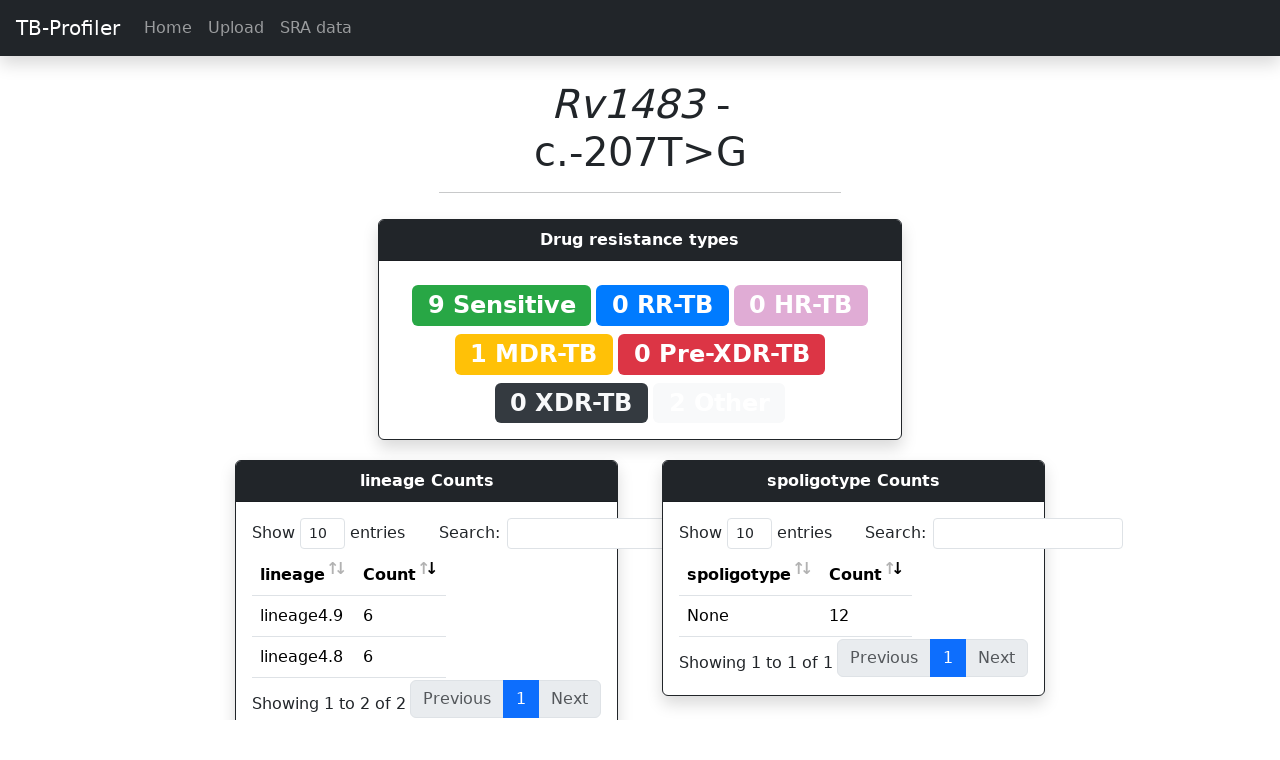

--- FILE ---
content_type: text/html; charset=utf-8
request_url: https://tbdr.lshtm.ac.uk/variants/Rv1483/c.-207T%3EG
body_size: 4372
content:

<!doctype html>
<html lang="en">
  <head>
    <!-- Required meta tags -->
    <meta charset="utf-8">
    <meta name="viewport" content="width=device-width, initial-scale=1, shrink-to-fit=no">

    <!-- Bootstrap CSS -->
	<link href="https://cdn.jsdelivr.net/npm/bootstrap@5.3.2/dist/css/bootstrap.min.css" rel="stylesheet" integrity="sha384-T3c6CoIi6uLrA9TneNEoa7RxnatzjcDSCmG1MXxSR1GAsXEV/Dwwykc2MPK8M2HN" crossorigin="anonymous">
    <!-- Bootstrap JS -->
	<script src="https://cdn.jsdelivr.net/npm/bootstrap@5.3.2/dist/js/bootstrap.bundle.min.js" integrity="sha384-C6RzsynM9kWDrMNeT87bh95OGNyZPhcTNXj1NW7RuBCsyN/o0jlpcV8Qyq46cDfL" crossorigin="anonymous"></script>
	<!-- Popper JS -->
	<script src="https://cdn.jsdelivr.net/npm/@popperjs/core@2.11.8/dist/umd/popper.min.js" integrity="sha384-I7E8VVD/ismYTF4hNIPjVp/Zjvgyol6VFvRkX/vR+Vc4jQkC+hVqc2pM8ODewa9r" crossorigin="anonymous"></script>

	<!-- Boostrap icons -->
	<link rel="stylesheet" href="https://cdn.jsdelivr.net/npm/bootstrap-icons@1.11.3/font/bootstrap-icons.min.css">

	<!-- jQuery -->
	<script src="https://code.jquery.com/jquery-3.7.1.min.js"></script>

	<!-- Custom CSS -->
	<link rel="stylesheet" href="/static/style.css">

	<!-- Leaflet -->
    <link rel="stylesheet" href="https://unpkg.com/leaflet@1.6.0/dist/leaflet.css" integrity="sha512-xwE/Az9zrjBIphAcBb3F6JVqxf46+CDLwfLMHloNu6KEQCAWi6HcDUbeOfBIptF7tcCzusKFjFw2yuvEpDL9wQ==" crossorigin=""/>
    <script src="https://unpkg.com/leaflet@1.6.0/dist/leaflet.js" integrity="sha512-gZwIG9x3wUXg2hdXF6+rVkLF/0Vi9U8D2Ntg4Ga5I5BZpVkVxlJWbSQtXPSiUTtC0TjtGOmxa1AJPuV0CPthew==" crossorigin=""></script>


	<!-- Data tables  -->
	<link rel="stylesheet" type="text/css" href="https://cdn.datatables.net/v/bs4/jszip-2.5.0/dt-1.10.20/af-2.3.4/b-1.6.1/b-colvis-1.6.1/b-flash-1.6.1/b-html5-1.6.1/b-print-1.6.1/cr-1.5.2/fc-3.3.0/fh-3.1.6/kt-2.5.1/r-2.2.3/rg-1.1.1/rr-1.2.6/sc-2.0.1/sl-1.3.1/datatables.min.css"/>
	<script type="text/javascript" src="https://cdnjs.cloudflare.com/ajax/libs/pdfmake/0.1.36/pdfmake.min.js"></script>
	<script type="text/javascript" src="https://cdnjs.cloudflare.com/ajax/libs/pdfmake/0.1.36/vfs_fonts.js"></script>
	<script type="text/javascript" src="https://cdn.datatables.net/v/bs4/jszip-2.5.0/dt-1.10.20/af-2.3.4/b-1.6.1/b-colvis-1.6.1/b-flash-1.6.1/b-html5-1.6.1/b-print-1.6.1/cr-1.5.2/fc-3.3.0/fh-3.1.6/kt-2.5.1/r-2.2.3/rg-1.1.1/rr-1.2.6/sc-2.0.1/sl-1.3.1/datatables.min.js"></script>
	
	

<link rel="stylesheet" href="https://unpkg.com/leaflet@1.6.0/dist/leaflet.css" integrity="sha512-xwE/Az9zrjBIphAcBb3F6JVqxf46+CDLwfLMHloNu6KEQCAWi6HcDUbeOfBIptF7tcCzusKFjFw2yuvEpDL9wQ==" crossorigin=""/>
<script src="https://unpkg.com/leaflet@1.6.0/dist/leaflet.js" integrity="sha512-gZwIG9x3wUXg2hdXF6+rVkLF/0Vi9U8D2Ntg4Ga5I5BZpVkVxlJWbSQtXPSiUTtC0TjtGOmxa1AJPuV0CPthew==" crossorigin=""></script>

<style media="screen">
    #mapid { height: 500px; }

    .info {
        padding: 6px 8px;
        font: 14px/16px Arial, Helvetica, sans-serif;
        background: white;
        background: rgba(255,255,255,0.8);
        box-shadow: 0 0 15px rgba(0,0,0,0.2);
        border-radius: 5px;
    }
    .info h4 {
        margin: 0 0 5px;
        color: #777;
    }

    .legend {
        line-height: 18px;
        color: #555;
    }

    .legend i {
        width: 18px;
        height: 18px;
        float: left;
        margin-right: 8px;
        opacity: 0.7;
    }

</style>


    <title>TB-Profiler</title>

	<style>
		.disabled{
			pointer-events: none;
		}

	</style>
  </head>
  <body>
		<nav class="navbar  navbar-expand-lg sticky-top navbar-dark bg-dark  shadow">
			<a class="navbar-brand ps-3" href="/">TB-Profiler</a>
			<button class="navbar-toggler" type="button" data-toggle="collapse" data-target="#navbarSupportedContent" aria-controls="navbarSupportedContent" aria-expanded="false" aria-label="Toggle navigation">
				<span class="navbar-toggler-icon"></span>
			</button>

			<div class="collapse navbar-collapse" id="navbarSupportedContent">
				<ul class="navbar-nav mr-auto">
					<li class="nav-item">
						<a class="nav-link" href="/">Home</a>
					</li>
					<li class="nav-item">
						<a class="nav-link" href="/upload">Upload</a>
					</li>
					<li class="nav-item">
						<a class="nav-link" href="/sra">SRA data</a>
					</li>
					
				</ul>
			</div>
		</nav>

		<div class="container-fluid">
			
    		

<div class="row justify-content-md-center pt-4">
    <div class="col-md-4 text-center">
        <h1><i>Rv1483</i> - c.-207T&gt;G</h1>
        <hr>
    </div>
</div>

<div class="row justify-content-md-center">
    <div class="col-md-8">
        
	
		
		
			
		
	
		
		
			
		
	
		
		
			
		
	
		
		
			
		
	
		
		
			
		
	
		
		
			
		
	
		
		
			
		
	
		
		
			
		
	
		
		
			
		
	
		
		
			
		
	
		
		
			
		
	
		
		
			
		
	
	<div class="row justify-content-md-center">
	    <div class="col-md-8">
	        <div class="card border-dark shadow">
	            <div class="card-header text-center bg-dark text-white">
	              <strong>Drug resistance types</strong>
	            </div>
	            <div class="card-body text-center">
	                
	                    <span style="font-size: 150%;background-color: #28a745;" class="badge mt-2" >
	                        9 Sensitive
						</span>
	                
	                    <span style="font-size: 150%;background-color: #007bff;" class="badge mt-2" >
	                        0 RR-TB
						</span>
	                
	                    <span style="font-size: 150%;background-color: #e0acd5;" class="badge mt-2" >
	                        0 HR-TB
						</span>
	                
	                    <span style="font-size: 150%;background-color: #ffc107;" class="badge mt-2" >
	                        1 MDR-TB
						</span>
	                
	                    <span style="font-size: 150%;background-color: #dc3545;" class="badge mt-2" >
	                        0 Pre-XDR-TB
						</span>
	                
	                    <span style="font-size: 150%;background-color: #343a40; color: #f8f9fa;" class="badge mt-2" >
	                        0 XDR-TB
						</span>
	                
	                    <span style="font-size: 150%;background-color: #f8f9fa;" class="badge mt-2" >
	                        2 Other
						</span>
	                
	            </div>
	        </div>
	    </div>
	</div>
    </div>
</div>

<div class="row justify-content-md-center">
    <div class="col-md-4">
        
	
	
		
		
			
		
	
		
		
			
		
	
		
		
			
		
	
		
		
			
		
	
		
		
			
		
	
		
		
			
		
	
		
		
			
		
	
		
		
			
		
	
		
		
			
		
	
		
		
			
		
	
		
		
			
		
	
		
		
			
		
	

        <div class="card border-dark shadow">
            <div class="card-header text-center bg-dark text-white">
              <strong>lineage Counts</strong>
            </div>
			<div class="card-body">
				<table class="table table-hover" id="table-712">
					<thead>
						<tr>
							<th >lineage</th>
							<th scope="col">Count</th>
						</tr>
					</thead>
					<tbody id="resultsTable">
						
							<tr>
								<td> lineage4.9 </td>
								<td> 6 </td>
							</tr>
						
							<tr>
								<td> lineage4.8 </td>
								<td> 6 </td>
							</tr>
						
					</tbody>
				</table>
			</div>
        </div>

	<script type="text/javascript">
	var table = $("#table-712").DataTable( {
		select: true,
		"scrollX": true,
		"order": [[ 1, "desc" ]]
	// dom: 'Blfrtip',
	})
	</script>
    </div>
    <div class="col-md-4">
        
	
	
		
		
			
		
	
		
		
			
		
	
		
		
			
		
	
		
		
			
		
	
		
		
			
		
	
		
		
			
		
	
		
		
			
		
	
		
		
			
		
	
		
		
			
		
	
		
		
			
		
	
		
		
			
		
	
		
		
			
		
	

        <div class="card border-dark shadow">
            <div class="card-header text-center bg-dark text-white">
              <strong>spoligotype Counts</strong>
            </div>
			<div class="card-body">
				<table class="table table-hover" id="table-3499">
					<thead>
						<tr>
							<th >spoligotype</th>
							<th scope="col">Count</th>
						</tr>
					</thead>
					<tbody id="resultsTable">
						
							<tr>
								<td> None </td>
								<td> 12 </td>
							</tr>
						
					</tbody>
				</table>
			</div>
        </div>

	<script type="text/javascript">
	var table = $("#table-3499").DataTable( {
		select: true,
		"scrollX": true,
		"order": [[ 1, "desc" ]]
	// dom: 'Blfrtip',
	})
	</script>
    </div>
</div>

<div class="row justify-content-md-center">
    <div class="col-md-8">
        <div class="card border-dark">
            <div class="card-header text-center">
              <strong>Geographic prevalence</strong>
            </div>
            <div class="mt-2 mb-2 text-center">
                Country level data for this variant is available for 0 isolates.
            </div>
            <div id="mapid" class="card-body">

            </div>
        </div>
    </div>
</div>

<div class="row justify-content-md-center">
    <div class="col-md-8">
        <div class="card border-dark">
            <div class="card-header text-center">
              <strong>Statisctical support</strong>
            </div>
            <div class="mt-2 ml-2 mr-2">
                
                    <div class="text-center mb-2">
                        Not enough data to calculate support.
                    </div>
                
            </div>
        </div>
    </div>
</div>

<div class="row justify-content-md-center">
    <div class="col-md-8">
        
            
	<div class="card border-dark">
		<div class="card-header text-center bg-dark text-white">
		  	Samples
		</div>
		<div class="card-body">
			<table class="table table-hover" id="table-2620">
				<thead>
					<tr>
						
							<th scope="col">ID</th>
						
							<th scope="col">Drug resistance</th>
						
							<th scope="col">Lineage</th>
						
							<th scope="col">Country iso2</th>
						
					</tr>
				</thead>
				<tbody id="resultsTable">
					
						
							<td>
								
									<a href="/results/SRR13861374">SRR13861374</a>
								
							</td>
						
							<td>
								
									<span style="font-size: 100%;background-color: #f8f9fa;" class="badge">Other</span>
								
							</td>
						
							<td>
								
									lineage4.9
								
							</td>
						
							<td>
								
									None
								
							</td>
						
						</tr>
					
						
							<td>
								
									<a href="/results/SRR13861405">SRR13861405</a>
								
							</td>
						
							<td>
								
									<span style="font-size: 100%;background-color: #28a745;" class="badge">Sensitive</span>
								
							</td>
						
							<td>
								
									lineage4.9
								
							</td>
						
							<td>
								
									None
								
							</td>
						
						</tr>
					
						
							<td>
								
									<a href="/results/SRR21677866">SRR21677866</a>
								
							</td>
						
							<td>
								
									<span style="font-size: 100%;background-color: #28a745;" class="badge">Sensitive</span>
								
							</td>
						
							<td>
								
									lineage4.8
								
							</td>
						
							<td>
								
									None
								
							</td>
						
						</tr>
					
						
							<td>
								
									<a href="/results/SRR6650115">SRR6650115</a>
								
							</td>
						
							<td>
								
									<span style="font-size: 100%;background-color: #28a745;" class="badge">Sensitive</span>
								
							</td>
						
							<td>
								
									lineage4.8
								
							</td>
						
							<td>
								
									None
								
							</td>
						
						</tr>
					
						
							<td>
								
									<a href="/results/SRR13861491">SRR13861491</a>
								
							</td>
						
							<td>
								
									<span style="font-size: 100%;background-color: #f8f9fa;" class="badge">Other</span>
								
							</td>
						
							<td>
								
									lineage4.9
								
							</td>
						
							<td>
								
									None
								
							</td>
						
						</tr>
					
						
							<td>
								
									<a href="/results/SRR21677857">SRR21677857</a>
								
							</td>
						
							<td>
								
									<span style="font-size: 100%;background-color: #28a745;" class="badge">Sensitive</span>
								
							</td>
						
							<td>
								
									lineage4.8
								
							</td>
						
							<td>
								
									None
								
							</td>
						
						</tr>
					
						
							<td>
								
									<a href="/results/SRR13861171">SRR13861171</a>
								
							</td>
						
							<td>
								
									<span style="font-size: 100%;background-color: #28a745;" class="badge">Sensitive</span>
								
							</td>
						
							<td>
								
									lineage4.9
								
							</td>
						
							<td>
								
									None
								
							</td>
						
						</tr>
					
						
							<td>
								
									<a href="/results/SRR13861138">SRR13861138</a>
								
							</td>
						
							<td>
								
									<span style="font-size: 100%;background-color: #28a745;" class="badge">Sensitive</span>
								
							</td>
						
							<td>
								
									lineage4.9
								
							</td>
						
							<td>
								
									None
								
							</td>
						
						</tr>
					
						
							<td>
								
									<a href="/results/SRR21677856">SRR21677856</a>
								
							</td>
						
							<td>
								
									<span style="font-size: 100%;background-color: #28a745;" class="badge">Sensitive</span>
								
							</td>
						
							<td>
								
									lineage4.8
								
							</td>
						
							<td>
								
									None
								
							</td>
						
						</tr>
					
						
							<td>
								
									<a href="/results/SRR9971194">SRR9971194</a>
								
							</td>
						
							<td>
								
									<span style="font-size: 100%;background-color: #ffc107;" class="badge">MDR-TB</span>
								
							</td>
						
							<td>
								
									lineage4.8
								
							</td>
						
							<td>
								
									None
								
							</td>
						
						</tr>
					
						
							<td>
								
									<a href="/results/SRR13837954">SRR13837954</a>
								
							</td>
						
							<td>
								
									<span style="font-size: 100%;background-color: #28a745;" class="badge">Sensitive</span>
								
							</td>
						
							<td>
								
									lineage4.9
								
							</td>
						
							<td>
								
									None
								
							</td>
						
						</tr>
					
						
							<td>
								
									<a href="/results/SRR21677855">SRR21677855</a>
								
							</td>
						
							<td>
								
									<span style="font-size: 100%;background-color: #28a745;" class="badge">Sensitive</span>
								
							</td>
						
							<td>
								
									lineage4.8
								
							</td>
						
							<td>
								
									None
								
							</td>
						
						</tr>
					
				</tbody>
			</table>
		</div>
	</div>

	<script type="text/javascript">
	var table = $("#table-2620").DataTable( {
		select: true,
		"scrollX": true,
		
	})
	</script>

        
    <div>
<div>

<script type="text/javascript">
    var geojson;

    data = {"features": [], "type": "FeatureCollection"}

    var map = L.map('mapid').setView([51.505, -0.09], 2);

    L.tileLayer('https://tile.openstreetmap.org/{z}/{x}/{y}.png', {
        attribution: 'Map tiles by <a href="http://stamen.com">Stamen Design</a>, <a href="http://creativecommons.org/licenses/by/3.0">CC BY 3.0</a> &mdash; Map data &copy; <a href="https://www.openstreetmap.org/copyright">OpenStreetMap</a> contributors',
        subdomains: 'abcd',
    	minZoom: 0,
    	maxZoom: 20,
    	ext: 'png'
    }).addTo(map);


    function getColor(d) {
        return d > 0.8 ? '#800026' :
               d > 0.6  ? '#BD0026' :
               d > 0.5  ? '#E31A1C' :
               d > 0.4  ? '#FC4E2A' :
               d > 0.3   ? '#FD8D3C' :
               d > 0.2   ? '#FEB24C' :
               d > 0.1   ? '#FED976' :
                          '#FFEDA0';
    }

    function style(feature) {
        return {
            fillColor: getColor(feature.properties.variant),
            weight: 2,
            opacity: 1,
            color: 'white',
            dashArray: '3',
            fillOpacity: 0.7
        };
    }


    function highlightFeature(e) {
        var layer = e.target;

        layer.setStyle({
            weight: 5,
            color: '#666',
            dashArray: '',
            fillOpacity: 0.7
        });

        if (!L.Browser.ie && !L.Browser.opera && !L.Browser.edge) {
            layer.bringToFront();
        }
        info.update(layer.feature.properties);
    }

    function resetHighlight(e) {
        geojson.resetStyle(e.target);
        info.update();
    }

    function onEachFeature(feature, layer) {
        layer.on({
            mouseover: highlightFeature,
            mouseout: resetHighlight,
            click: zoomToFeature
        });
    }

    function zoomToFeature(e) {
        map.fitBounds(e.target.getBounds());
    }

    geojson = L.geoJson(data, {
        style: style,
        onEachFeature: onEachFeature
    }).addTo(map);


    var info = L.control();

    info.onAdd = function (map) {
        this._div = L.DomUtil.create('div', 'info'); // create a div with a class "info"
        this.update();
        return this._div;
    };

    // method that we will use to update the control based on feature properties passed
    info.update = function (props) {
        this._div.innerHTML = '<h4>Variant Proportion</h4>' +  (props ?
            '<b>' + props.admin + '</b><br />' + Math.round( props.variant*100 ) + '% of isolates with variant'
            : 'Hover over a Country');
    };

    info.addTo(map);

    var legend = L.control({position: 'bottomright'});

    legend.onAdd = function (map) {

        var div = L.DomUtil.create('div', 'info legend'),
            grades = [0, .10, .20, .30, .40, .50, .60, .80],
            labels = [];

        // loop through our density intervals and generate a label with a colored square for each interval
        for (var i = 0; i < grades.length; i++) {
            div.innerHTML +=
                '<i style="background:' + getColor(grades[i] + 0.05) + '"></i> ' +
                grades[i] + (grades[i + 1] ? '&ndash;' + grades[i + 1] + '<br>' : '+');
        }

        return div;
    };

    legend.addTo(map);

</script>


		</div>
		<hr>
	    <!-- Optional JavaScript -->
	    <!-- jQuery first, then Popper.js, then Bootstrap JS -->
		<!-- 100% privacy friendly analytics -->
		<script async defer src="https://scripts.simpleanalyticscdn.com/latest.js"></script>
		<noscript><img src="https://queue.simpleanalyticscdn.com/noscript.gif" alt="" referrerpolicy="no-referrer-when-downgrade" /></noscript>
		<script>
			const tooltipTriggerList = document.querySelectorAll('[data-bs-toggle="tooltip"]')
			const tooltipList = [...tooltipTriggerList].map(tooltipTriggerEl => new bootstrap.Tooltip(tooltipTriggerEl))

		</script>
  </body>
</html>